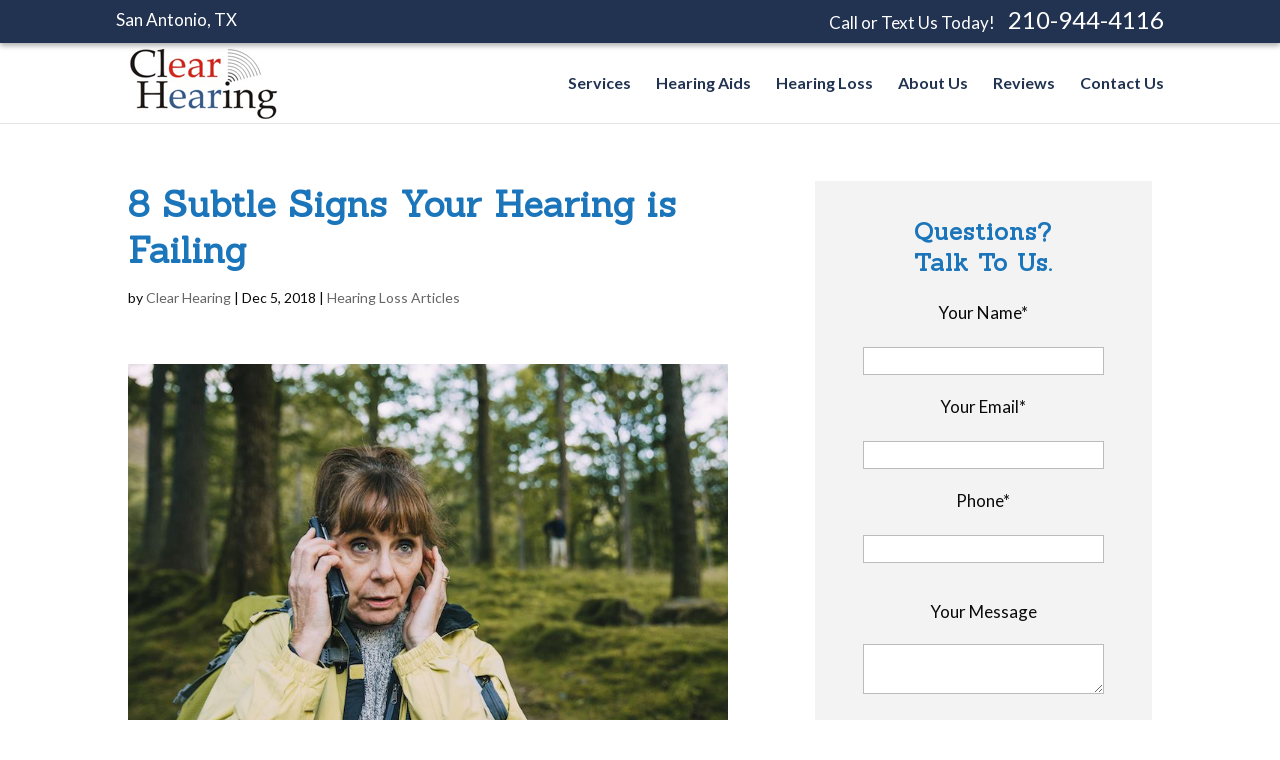

--- FILE ---
content_type: text/html; charset=utf-8
request_url: https://www.google.com/recaptcha/api2/anchor?ar=1&k=6LfzXGYUAAAAAJ4dz136Td7zcZLUUOFxVGdrp5Wj&co=aHR0cHM6Ly93d3cuY2xlYXJoZWFyaW5ndHgubmV0OjQ0Mw..&hl=en&v=N67nZn4AqZkNcbeMu4prBgzg&size=normal&anchor-ms=20000&execute-ms=30000&cb=8qhbmh6omufv
body_size: 49258
content:
<!DOCTYPE HTML><html dir="ltr" lang="en"><head><meta http-equiv="Content-Type" content="text/html; charset=UTF-8">
<meta http-equiv="X-UA-Compatible" content="IE=edge">
<title>reCAPTCHA</title>
<style type="text/css">
/* cyrillic-ext */
@font-face {
  font-family: 'Roboto';
  font-style: normal;
  font-weight: 400;
  font-stretch: 100%;
  src: url(//fonts.gstatic.com/s/roboto/v48/KFO7CnqEu92Fr1ME7kSn66aGLdTylUAMa3GUBHMdazTgWw.woff2) format('woff2');
  unicode-range: U+0460-052F, U+1C80-1C8A, U+20B4, U+2DE0-2DFF, U+A640-A69F, U+FE2E-FE2F;
}
/* cyrillic */
@font-face {
  font-family: 'Roboto';
  font-style: normal;
  font-weight: 400;
  font-stretch: 100%;
  src: url(//fonts.gstatic.com/s/roboto/v48/KFO7CnqEu92Fr1ME7kSn66aGLdTylUAMa3iUBHMdazTgWw.woff2) format('woff2');
  unicode-range: U+0301, U+0400-045F, U+0490-0491, U+04B0-04B1, U+2116;
}
/* greek-ext */
@font-face {
  font-family: 'Roboto';
  font-style: normal;
  font-weight: 400;
  font-stretch: 100%;
  src: url(//fonts.gstatic.com/s/roboto/v48/KFO7CnqEu92Fr1ME7kSn66aGLdTylUAMa3CUBHMdazTgWw.woff2) format('woff2');
  unicode-range: U+1F00-1FFF;
}
/* greek */
@font-face {
  font-family: 'Roboto';
  font-style: normal;
  font-weight: 400;
  font-stretch: 100%;
  src: url(//fonts.gstatic.com/s/roboto/v48/KFO7CnqEu92Fr1ME7kSn66aGLdTylUAMa3-UBHMdazTgWw.woff2) format('woff2');
  unicode-range: U+0370-0377, U+037A-037F, U+0384-038A, U+038C, U+038E-03A1, U+03A3-03FF;
}
/* math */
@font-face {
  font-family: 'Roboto';
  font-style: normal;
  font-weight: 400;
  font-stretch: 100%;
  src: url(//fonts.gstatic.com/s/roboto/v48/KFO7CnqEu92Fr1ME7kSn66aGLdTylUAMawCUBHMdazTgWw.woff2) format('woff2');
  unicode-range: U+0302-0303, U+0305, U+0307-0308, U+0310, U+0312, U+0315, U+031A, U+0326-0327, U+032C, U+032F-0330, U+0332-0333, U+0338, U+033A, U+0346, U+034D, U+0391-03A1, U+03A3-03A9, U+03B1-03C9, U+03D1, U+03D5-03D6, U+03F0-03F1, U+03F4-03F5, U+2016-2017, U+2034-2038, U+203C, U+2040, U+2043, U+2047, U+2050, U+2057, U+205F, U+2070-2071, U+2074-208E, U+2090-209C, U+20D0-20DC, U+20E1, U+20E5-20EF, U+2100-2112, U+2114-2115, U+2117-2121, U+2123-214F, U+2190, U+2192, U+2194-21AE, U+21B0-21E5, U+21F1-21F2, U+21F4-2211, U+2213-2214, U+2216-22FF, U+2308-230B, U+2310, U+2319, U+231C-2321, U+2336-237A, U+237C, U+2395, U+239B-23B7, U+23D0, U+23DC-23E1, U+2474-2475, U+25AF, U+25B3, U+25B7, U+25BD, U+25C1, U+25CA, U+25CC, U+25FB, U+266D-266F, U+27C0-27FF, U+2900-2AFF, U+2B0E-2B11, U+2B30-2B4C, U+2BFE, U+3030, U+FF5B, U+FF5D, U+1D400-1D7FF, U+1EE00-1EEFF;
}
/* symbols */
@font-face {
  font-family: 'Roboto';
  font-style: normal;
  font-weight: 400;
  font-stretch: 100%;
  src: url(//fonts.gstatic.com/s/roboto/v48/KFO7CnqEu92Fr1ME7kSn66aGLdTylUAMaxKUBHMdazTgWw.woff2) format('woff2');
  unicode-range: U+0001-000C, U+000E-001F, U+007F-009F, U+20DD-20E0, U+20E2-20E4, U+2150-218F, U+2190, U+2192, U+2194-2199, U+21AF, U+21E6-21F0, U+21F3, U+2218-2219, U+2299, U+22C4-22C6, U+2300-243F, U+2440-244A, U+2460-24FF, U+25A0-27BF, U+2800-28FF, U+2921-2922, U+2981, U+29BF, U+29EB, U+2B00-2BFF, U+4DC0-4DFF, U+FFF9-FFFB, U+10140-1018E, U+10190-1019C, U+101A0, U+101D0-101FD, U+102E0-102FB, U+10E60-10E7E, U+1D2C0-1D2D3, U+1D2E0-1D37F, U+1F000-1F0FF, U+1F100-1F1AD, U+1F1E6-1F1FF, U+1F30D-1F30F, U+1F315, U+1F31C, U+1F31E, U+1F320-1F32C, U+1F336, U+1F378, U+1F37D, U+1F382, U+1F393-1F39F, U+1F3A7-1F3A8, U+1F3AC-1F3AF, U+1F3C2, U+1F3C4-1F3C6, U+1F3CA-1F3CE, U+1F3D4-1F3E0, U+1F3ED, U+1F3F1-1F3F3, U+1F3F5-1F3F7, U+1F408, U+1F415, U+1F41F, U+1F426, U+1F43F, U+1F441-1F442, U+1F444, U+1F446-1F449, U+1F44C-1F44E, U+1F453, U+1F46A, U+1F47D, U+1F4A3, U+1F4B0, U+1F4B3, U+1F4B9, U+1F4BB, U+1F4BF, U+1F4C8-1F4CB, U+1F4D6, U+1F4DA, U+1F4DF, U+1F4E3-1F4E6, U+1F4EA-1F4ED, U+1F4F7, U+1F4F9-1F4FB, U+1F4FD-1F4FE, U+1F503, U+1F507-1F50B, U+1F50D, U+1F512-1F513, U+1F53E-1F54A, U+1F54F-1F5FA, U+1F610, U+1F650-1F67F, U+1F687, U+1F68D, U+1F691, U+1F694, U+1F698, U+1F6AD, U+1F6B2, U+1F6B9-1F6BA, U+1F6BC, U+1F6C6-1F6CF, U+1F6D3-1F6D7, U+1F6E0-1F6EA, U+1F6F0-1F6F3, U+1F6F7-1F6FC, U+1F700-1F7FF, U+1F800-1F80B, U+1F810-1F847, U+1F850-1F859, U+1F860-1F887, U+1F890-1F8AD, U+1F8B0-1F8BB, U+1F8C0-1F8C1, U+1F900-1F90B, U+1F93B, U+1F946, U+1F984, U+1F996, U+1F9E9, U+1FA00-1FA6F, U+1FA70-1FA7C, U+1FA80-1FA89, U+1FA8F-1FAC6, U+1FACE-1FADC, U+1FADF-1FAE9, U+1FAF0-1FAF8, U+1FB00-1FBFF;
}
/* vietnamese */
@font-face {
  font-family: 'Roboto';
  font-style: normal;
  font-weight: 400;
  font-stretch: 100%;
  src: url(//fonts.gstatic.com/s/roboto/v48/KFO7CnqEu92Fr1ME7kSn66aGLdTylUAMa3OUBHMdazTgWw.woff2) format('woff2');
  unicode-range: U+0102-0103, U+0110-0111, U+0128-0129, U+0168-0169, U+01A0-01A1, U+01AF-01B0, U+0300-0301, U+0303-0304, U+0308-0309, U+0323, U+0329, U+1EA0-1EF9, U+20AB;
}
/* latin-ext */
@font-face {
  font-family: 'Roboto';
  font-style: normal;
  font-weight: 400;
  font-stretch: 100%;
  src: url(//fonts.gstatic.com/s/roboto/v48/KFO7CnqEu92Fr1ME7kSn66aGLdTylUAMa3KUBHMdazTgWw.woff2) format('woff2');
  unicode-range: U+0100-02BA, U+02BD-02C5, U+02C7-02CC, U+02CE-02D7, U+02DD-02FF, U+0304, U+0308, U+0329, U+1D00-1DBF, U+1E00-1E9F, U+1EF2-1EFF, U+2020, U+20A0-20AB, U+20AD-20C0, U+2113, U+2C60-2C7F, U+A720-A7FF;
}
/* latin */
@font-face {
  font-family: 'Roboto';
  font-style: normal;
  font-weight: 400;
  font-stretch: 100%;
  src: url(//fonts.gstatic.com/s/roboto/v48/KFO7CnqEu92Fr1ME7kSn66aGLdTylUAMa3yUBHMdazQ.woff2) format('woff2');
  unicode-range: U+0000-00FF, U+0131, U+0152-0153, U+02BB-02BC, U+02C6, U+02DA, U+02DC, U+0304, U+0308, U+0329, U+2000-206F, U+20AC, U+2122, U+2191, U+2193, U+2212, U+2215, U+FEFF, U+FFFD;
}
/* cyrillic-ext */
@font-face {
  font-family: 'Roboto';
  font-style: normal;
  font-weight: 500;
  font-stretch: 100%;
  src: url(//fonts.gstatic.com/s/roboto/v48/KFO7CnqEu92Fr1ME7kSn66aGLdTylUAMa3GUBHMdazTgWw.woff2) format('woff2');
  unicode-range: U+0460-052F, U+1C80-1C8A, U+20B4, U+2DE0-2DFF, U+A640-A69F, U+FE2E-FE2F;
}
/* cyrillic */
@font-face {
  font-family: 'Roboto';
  font-style: normal;
  font-weight: 500;
  font-stretch: 100%;
  src: url(//fonts.gstatic.com/s/roboto/v48/KFO7CnqEu92Fr1ME7kSn66aGLdTylUAMa3iUBHMdazTgWw.woff2) format('woff2');
  unicode-range: U+0301, U+0400-045F, U+0490-0491, U+04B0-04B1, U+2116;
}
/* greek-ext */
@font-face {
  font-family: 'Roboto';
  font-style: normal;
  font-weight: 500;
  font-stretch: 100%;
  src: url(//fonts.gstatic.com/s/roboto/v48/KFO7CnqEu92Fr1ME7kSn66aGLdTylUAMa3CUBHMdazTgWw.woff2) format('woff2');
  unicode-range: U+1F00-1FFF;
}
/* greek */
@font-face {
  font-family: 'Roboto';
  font-style: normal;
  font-weight: 500;
  font-stretch: 100%;
  src: url(//fonts.gstatic.com/s/roboto/v48/KFO7CnqEu92Fr1ME7kSn66aGLdTylUAMa3-UBHMdazTgWw.woff2) format('woff2');
  unicode-range: U+0370-0377, U+037A-037F, U+0384-038A, U+038C, U+038E-03A1, U+03A3-03FF;
}
/* math */
@font-face {
  font-family: 'Roboto';
  font-style: normal;
  font-weight: 500;
  font-stretch: 100%;
  src: url(//fonts.gstatic.com/s/roboto/v48/KFO7CnqEu92Fr1ME7kSn66aGLdTylUAMawCUBHMdazTgWw.woff2) format('woff2');
  unicode-range: U+0302-0303, U+0305, U+0307-0308, U+0310, U+0312, U+0315, U+031A, U+0326-0327, U+032C, U+032F-0330, U+0332-0333, U+0338, U+033A, U+0346, U+034D, U+0391-03A1, U+03A3-03A9, U+03B1-03C9, U+03D1, U+03D5-03D6, U+03F0-03F1, U+03F4-03F5, U+2016-2017, U+2034-2038, U+203C, U+2040, U+2043, U+2047, U+2050, U+2057, U+205F, U+2070-2071, U+2074-208E, U+2090-209C, U+20D0-20DC, U+20E1, U+20E5-20EF, U+2100-2112, U+2114-2115, U+2117-2121, U+2123-214F, U+2190, U+2192, U+2194-21AE, U+21B0-21E5, U+21F1-21F2, U+21F4-2211, U+2213-2214, U+2216-22FF, U+2308-230B, U+2310, U+2319, U+231C-2321, U+2336-237A, U+237C, U+2395, U+239B-23B7, U+23D0, U+23DC-23E1, U+2474-2475, U+25AF, U+25B3, U+25B7, U+25BD, U+25C1, U+25CA, U+25CC, U+25FB, U+266D-266F, U+27C0-27FF, U+2900-2AFF, U+2B0E-2B11, U+2B30-2B4C, U+2BFE, U+3030, U+FF5B, U+FF5D, U+1D400-1D7FF, U+1EE00-1EEFF;
}
/* symbols */
@font-face {
  font-family: 'Roboto';
  font-style: normal;
  font-weight: 500;
  font-stretch: 100%;
  src: url(//fonts.gstatic.com/s/roboto/v48/KFO7CnqEu92Fr1ME7kSn66aGLdTylUAMaxKUBHMdazTgWw.woff2) format('woff2');
  unicode-range: U+0001-000C, U+000E-001F, U+007F-009F, U+20DD-20E0, U+20E2-20E4, U+2150-218F, U+2190, U+2192, U+2194-2199, U+21AF, U+21E6-21F0, U+21F3, U+2218-2219, U+2299, U+22C4-22C6, U+2300-243F, U+2440-244A, U+2460-24FF, U+25A0-27BF, U+2800-28FF, U+2921-2922, U+2981, U+29BF, U+29EB, U+2B00-2BFF, U+4DC0-4DFF, U+FFF9-FFFB, U+10140-1018E, U+10190-1019C, U+101A0, U+101D0-101FD, U+102E0-102FB, U+10E60-10E7E, U+1D2C0-1D2D3, U+1D2E0-1D37F, U+1F000-1F0FF, U+1F100-1F1AD, U+1F1E6-1F1FF, U+1F30D-1F30F, U+1F315, U+1F31C, U+1F31E, U+1F320-1F32C, U+1F336, U+1F378, U+1F37D, U+1F382, U+1F393-1F39F, U+1F3A7-1F3A8, U+1F3AC-1F3AF, U+1F3C2, U+1F3C4-1F3C6, U+1F3CA-1F3CE, U+1F3D4-1F3E0, U+1F3ED, U+1F3F1-1F3F3, U+1F3F5-1F3F7, U+1F408, U+1F415, U+1F41F, U+1F426, U+1F43F, U+1F441-1F442, U+1F444, U+1F446-1F449, U+1F44C-1F44E, U+1F453, U+1F46A, U+1F47D, U+1F4A3, U+1F4B0, U+1F4B3, U+1F4B9, U+1F4BB, U+1F4BF, U+1F4C8-1F4CB, U+1F4D6, U+1F4DA, U+1F4DF, U+1F4E3-1F4E6, U+1F4EA-1F4ED, U+1F4F7, U+1F4F9-1F4FB, U+1F4FD-1F4FE, U+1F503, U+1F507-1F50B, U+1F50D, U+1F512-1F513, U+1F53E-1F54A, U+1F54F-1F5FA, U+1F610, U+1F650-1F67F, U+1F687, U+1F68D, U+1F691, U+1F694, U+1F698, U+1F6AD, U+1F6B2, U+1F6B9-1F6BA, U+1F6BC, U+1F6C6-1F6CF, U+1F6D3-1F6D7, U+1F6E0-1F6EA, U+1F6F0-1F6F3, U+1F6F7-1F6FC, U+1F700-1F7FF, U+1F800-1F80B, U+1F810-1F847, U+1F850-1F859, U+1F860-1F887, U+1F890-1F8AD, U+1F8B0-1F8BB, U+1F8C0-1F8C1, U+1F900-1F90B, U+1F93B, U+1F946, U+1F984, U+1F996, U+1F9E9, U+1FA00-1FA6F, U+1FA70-1FA7C, U+1FA80-1FA89, U+1FA8F-1FAC6, U+1FACE-1FADC, U+1FADF-1FAE9, U+1FAF0-1FAF8, U+1FB00-1FBFF;
}
/* vietnamese */
@font-face {
  font-family: 'Roboto';
  font-style: normal;
  font-weight: 500;
  font-stretch: 100%;
  src: url(//fonts.gstatic.com/s/roboto/v48/KFO7CnqEu92Fr1ME7kSn66aGLdTylUAMa3OUBHMdazTgWw.woff2) format('woff2');
  unicode-range: U+0102-0103, U+0110-0111, U+0128-0129, U+0168-0169, U+01A0-01A1, U+01AF-01B0, U+0300-0301, U+0303-0304, U+0308-0309, U+0323, U+0329, U+1EA0-1EF9, U+20AB;
}
/* latin-ext */
@font-face {
  font-family: 'Roboto';
  font-style: normal;
  font-weight: 500;
  font-stretch: 100%;
  src: url(//fonts.gstatic.com/s/roboto/v48/KFO7CnqEu92Fr1ME7kSn66aGLdTylUAMa3KUBHMdazTgWw.woff2) format('woff2');
  unicode-range: U+0100-02BA, U+02BD-02C5, U+02C7-02CC, U+02CE-02D7, U+02DD-02FF, U+0304, U+0308, U+0329, U+1D00-1DBF, U+1E00-1E9F, U+1EF2-1EFF, U+2020, U+20A0-20AB, U+20AD-20C0, U+2113, U+2C60-2C7F, U+A720-A7FF;
}
/* latin */
@font-face {
  font-family: 'Roboto';
  font-style: normal;
  font-weight: 500;
  font-stretch: 100%;
  src: url(//fonts.gstatic.com/s/roboto/v48/KFO7CnqEu92Fr1ME7kSn66aGLdTylUAMa3yUBHMdazQ.woff2) format('woff2');
  unicode-range: U+0000-00FF, U+0131, U+0152-0153, U+02BB-02BC, U+02C6, U+02DA, U+02DC, U+0304, U+0308, U+0329, U+2000-206F, U+20AC, U+2122, U+2191, U+2193, U+2212, U+2215, U+FEFF, U+FFFD;
}
/* cyrillic-ext */
@font-face {
  font-family: 'Roboto';
  font-style: normal;
  font-weight: 900;
  font-stretch: 100%;
  src: url(//fonts.gstatic.com/s/roboto/v48/KFO7CnqEu92Fr1ME7kSn66aGLdTylUAMa3GUBHMdazTgWw.woff2) format('woff2');
  unicode-range: U+0460-052F, U+1C80-1C8A, U+20B4, U+2DE0-2DFF, U+A640-A69F, U+FE2E-FE2F;
}
/* cyrillic */
@font-face {
  font-family: 'Roboto';
  font-style: normal;
  font-weight: 900;
  font-stretch: 100%;
  src: url(//fonts.gstatic.com/s/roboto/v48/KFO7CnqEu92Fr1ME7kSn66aGLdTylUAMa3iUBHMdazTgWw.woff2) format('woff2');
  unicode-range: U+0301, U+0400-045F, U+0490-0491, U+04B0-04B1, U+2116;
}
/* greek-ext */
@font-face {
  font-family: 'Roboto';
  font-style: normal;
  font-weight: 900;
  font-stretch: 100%;
  src: url(//fonts.gstatic.com/s/roboto/v48/KFO7CnqEu92Fr1ME7kSn66aGLdTylUAMa3CUBHMdazTgWw.woff2) format('woff2');
  unicode-range: U+1F00-1FFF;
}
/* greek */
@font-face {
  font-family: 'Roboto';
  font-style: normal;
  font-weight: 900;
  font-stretch: 100%;
  src: url(//fonts.gstatic.com/s/roboto/v48/KFO7CnqEu92Fr1ME7kSn66aGLdTylUAMa3-UBHMdazTgWw.woff2) format('woff2');
  unicode-range: U+0370-0377, U+037A-037F, U+0384-038A, U+038C, U+038E-03A1, U+03A3-03FF;
}
/* math */
@font-face {
  font-family: 'Roboto';
  font-style: normal;
  font-weight: 900;
  font-stretch: 100%;
  src: url(//fonts.gstatic.com/s/roboto/v48/KFO7CnqEu92Fr1ME7kSn66aGLdTylUAMawCUBHMdazTgWw.woff2) format('woff2');
  unicode-range: U+0302-0303, U+0305, U+0307-0308, U+0310, U+0312, U+0315, U+031A, U+0326-0327, U+032C, U+032F-0330, U+0332-0333, U+0338, U+033A, U+0346, U+034D, U+0391-03A1, U+03A3-03A9, U+03B1-03C9, U+03D1, U+03D5-03D6, U+03F0-03F1, U+03F4-03F5, U+2016-2017, U+2034-2038, U+203C, U+2040, U+2043, U+2047, U+2050, U+2057, U+205F, U+2070-2071, U+2074-208E, U+2090-209C, U+20D0-20DC, U+20E1, U+20E5-20EF, U+2100-2112, U+2114-2115, U+2117-2121, U+2123-214F, U+2190, U+2192, U+2194-21AE, U+21B0-21E5, U+21F1-21F2, U+21F4-2211, U+2213-2214, U+2216-22FF, U+2308-230B, U+2310, U+2319, U+231C-2321, U+2336-237A, U+237C, U+2395, U+239B-23B7, U+23D0, U+23DC-23E1, U+2474-2475, U+25AF, U+25B3, U+25B7, U+25BD, U+25C1, U+25CA, U+25CC, U+25FB, U+266D-266F, U+27C0-27FF, U+2900-2AFF, U+2B0E-2B11, U+2B30-2B4C, U+2BFE, U+3030, U+FF5B, U+FF5D, U+1D400-1D7FF, U+1EE00-1EEFF;
}
/* symbols */
@font-face {
  font-family: 'Roboto';
  font-style: normal;
  font-weight: 900;
  font-stretch: 100%;
  src: url(//fonts.gstatic.com/s/roboto/v48/KFO7CnqEu92Fr1ME7kSn66aGLdTylUAMaxKUBHMdazTgWw.woff2) format('woff2');
  unicode-range: U+0001-000C, U+000E-001F, U+007F-009F, U+20DD-20E0, U+20E2-20E4, U+2150-218F, U+2190, U+2192, U+2194-2199, U+21AF, U+21E6-21F0, U+21F3, U+2218-2219, U+2299, U+22C4-22C6, U+2300-243F, U+2440-244A, U+2460-24FF, U+25A0-27BF, U+2800-28FF, U+2921-2922, U+2981, U+29BF, U+29EB, U+2B00-2BFF, U+4DC0-4DFF, U+FFF9-FFFB, U+10140-1018E, U+10190-1019C, U+101A0, U+101D0-101FD, U+102E0-102FB, U+10E60-10E7E, U+1D2C0-1D2D3, U+1D2E0-1D37F, U+1F000-1F0FF, U+1F100-1F1AD, U+1F1E6-1F1FF, U+1F30D-1F30F, U+1F315, U+1F31C, U+1F31E, U+1F320-1F32C, U+1F336, U+1F378, U+1F37D, U+1F382, U+1F393-1F39F, U+1F3A7-1F3A8, U+1F3AC-1F3AF, U+1F3C2, U+1F3C4-1F3C6, U+1F3CA-1F3CE, U+1F3D4-1F3E0, U+1F3ED, U+1F3F1-1F3F3, U+1F3F5-1F3F7, U+1F408, U+1F415, U+1F41F, U+1F426, U+1F43F, U+1F441-1F442, U+1F444, U+1F446-1F449, U+1F44C-1F44E, U+1F453, U+1F46A, U+1F47D, U+1F4A3, U+1F4B0, U+1F4B3, U+1F4B9, U+1F4BB, U+1F4BF, U+1F4C8-1F4CB, U+1F4D6, U+1F4DA, U+1F4DF, U+1F4E3-1F4E6, U+1F4EA-1F4ED, U+1F4F7, U+1F4F9-1F4FB, U+1F4FD-1F4FE, U+1F503, U+1F507-1F50B, U+1F50D, U+1F512-1F513, U+1F53E-1F54A, U+1F54F-1F5FA, U+1F610, U+1F650-1F67F, U+1F687, U+1F68D, U+1F691, U+1F694, U+1F698, U+1F6AD, U+1F6B2, U+1F6B9-1F6BA, U+1F6BC, U+1F6C6-1F6CF, U+1F6D3-1F6D7, U+1F6E0-1F6EA, U+1F6F0-1F6F3, U+1F6F7-1F6FC, U+1F700-1F7FF, U+1F800-1F80B, U+1F810-1F847, U+1F850-1F859, U+1F860-1F887, U+1F890-1F8AD, U+1F8B0-1F8BB, U+1F8C0-1F8C1, U+1F900-1F90B, U+1F93B, U+1F946, U+1F984, U+1F996, U+1F9E9, U+1FA00-1FA6F, U+1FA70-1FA7C, U+1FA80-1FA89, U+1FA8F-1FAC6, U+1FACE-1FADC, U+1FADF-1FAE9, U+1FAF0-1FAF8, U+1FB00-1FBFF;
}
/* vietnamese */
@font-face {
  font-family: 'Roboto';
  font-style: normal;
  font-weight: 900;
  font-stretch: 100%;
  src: url(//fonts.gstatic.com/s/roboto/v48/KFO7CnqEu92Fr1ME7kSn66aGLdTylUAMa3OUBHMdazTgWw.woff2) format('woff2');
  unicode-range: U+0102-0103, U+0110-0111, U+0128-0129, U+0168-0169, U+01A0-01A1, U+01AF-01B0, U+0300-0301, U+0303-0304, U+0308-0309, U+0323, U+0329, U+1EA0-1EF9, U+20AB;
}
/* latin-ext */
@font-face {
  font-family: 'Roboto';
  font-style: normal;
  font-weight: 900;
  font-stretch: 100%;
  src: url(//fonts.gstatic.com/s/roboto/v48/KFO7CnqEu92Fr1ME7kSn66aGLdTylUAMa3KUBHMdazTgWw.woff2) format('woff2');
  unicode-range: U+0100-02BA, U+02BD-02C5, U+02C7-02CC, U+02CE-02D7, U+02DD-02FF, U+0304, U+0308, U+0329, U+1D00-1DBF, U+1E00-1E9F, U+1EF2-1EFF, U+2020, U+20A0-20AB, U+20AD-20C0, U+2113, U+2C60-2C7F, U+A720-A7FF;
}
/* latin */
@font-face {
  font-family: 'Roboto';
  font-style: normal;
  font-weight: 900;
  font-stretch: 100%;
  src: url(//fonts.gstatic.com/s/roboto/v48/KFO7CnqEu92Fr1ME7kSn66aGLdTylUAMa3yUBHMdazQ.woff2) format('woff2');
  unicode-range: U+0000-00FF, U+0131, U+0152-0153, U+02BB-02BC, U+02C6, U+02DA, U+02DC, U+0304, U+0308, U+0329, U+2000-206F, U+20AC, U+2122, U+2191, U+2193, U+2212, U+2215, U+FEFF, U+FFFD;
}

</style>
<link rel="stylesheet" type="text/css" href="https://www.gstatic.com/recaptcha/releases/N67nZn4AqZkNcbeMu4prBgzg/styles__ltr.css">
<script nonce="2hj4qqm_JHggTf27BOGkdQ" type="text/javascript">window['__recaptcha_api'] = 'https://www.google.com/recaptcha/api2/';</script>
<script type="text/javascript" src="https://www.gstatic.com/recaptcha/releases/N67nZn4AqZkNcbeMu4prBgzg/recaptcha__en.js" nonce="2hj4qqm_JHggTf27BOGkdQ">
      
    </script></head>
<body><div id="rc-anchor-alert" class="rc-anchor-alert"></div>
<input type="hidden" id="recaptcha-token" value="[base64]">
<script type="text/javascript" nonce="2hj4qqm_JHggTf27BOGkdQ">
      recaptcha.anchor.Main.init("[\x22ainput\x22,[\x22bgdata\x22,\x22\x22,\[base64]/[base64]/[base64]/[base64]/[base64]/[base64]/KGcoTywyNTMsTy5PKSxVRyhPLEMpKTpnKE8sMjUzLEMpLE8pKSxsKSksTykpfSxieT1mdW5jdGlvbihDLE8sdSxsKXtmb3IobD0odT1SKEMpLDApO08+MDtPLS0pbD1sPDw4fFooQyk7ZyhDLHUsbCl9LFVHPWZ1bmN0aW9uKEMsTyl7Qy5pLmxlbmd0aD4xMDQ/[base64]/[base64]/[base64]/[base64]/[base64]/[base64]/[base64]\\u003d\x22,\[base64]\\u003d\x22,\x22S8Odwo4cK8Oow45VwoHDucO8c2soSsKrw7VjQMKtfVjDucOzwrxpfcOXw6TCggDCpg8swqUkwqNTa8KIf8KKJQXDpE58ecKqwpfDj8KRw53DrsKaw5fDvBHCsmjCucKCwqvCkcK/w7HCgSbDkcKbC8KPVnrDicO6wp7DssOZw7/CisOiwq0HZcK4wql3Rgg2wqQjwpgdBcKEwrHDqU/DtcKrw5bCn8O0B0FGwqgNwqHCvMKewoktGcKxJ0DDocOZwqzCtMOPwqvCsz3DkyXCqsOAw4LDjMOfwpsKwqFAIMOfwqofwpJcdcOZwqAee8KEw5tJW8KOwrVuw5p6w5HCnAzDjgrCs07CjcO/OcKQw7FIwrzDlMOqF8OMCz4XBcKJZQ55QsOkJsKedsOiLcOSwpHDqXHDlsKxw7DCmCLDhQ9Ceh3CojUaw7x6w7Y3wo7CtRzDpTPDhMKJH8OawpBQwq7DjcKRw4PDr25ucMK/A8KLw67CtsOFJwFmA2HCkX4FwrnDpGlYw67CuUTChFdPw5MTIVzCm8OPwqAww7PDiVl5EsKKKsKXEMKAWx1VNMKRbsOKw4dFRgjDrGbCi8KLe3NZNz5iwp4THsKOw6Ztw7/[base64]/OFZDwrTCjW5Ww4XDv8OYScObw7jCkcOqXF4oNsOnwoc1QcOFSkk5N8Ogw4LCk8OPw4/CrcK4PcK7wrA2EcKbwrvCihrDlMO4fmfDoDoBwqtHwr3CrMOuwpFSXWvDjcOZFhx4BmJtwqTDhFNjw6HCvcKZWsOmFWx5w7MIB8Kxw43CvsO2wr/ChcONW1RAFjJNLWkGwrbDkklccMOZwp4dwolsKsKTHsKAAMKXw7DDicKkN8O7wqLCrcKww64vw5kjw6QRT8K3bjJtwqbDgMO3wpbCgcOIwrrDhW3CrX7DtMOVwrFkwoTCj8KTasKkwph3acOnw6TCshc4HsKswp48w6sPwqjDh8K/wq9eL8K/XsKYwqvDiSvCsFPDi3RebzssInLChMKcJsOOG2prHlDDhCZFEC07w4knc2bDgjQeHQbCtiFPwqVuwopFEcOWb8Opwo3DvcO5SsK/[base64]/DjbCi0cTwoDCug7DlmhvwrhTesK/b0xPwq3CssK5wp/DncK8w5PDh1hXP8KYw5nCnMKmNg5pw4DDgH1lw7/DtHNTw5fCgcOSIVnDg1LClMKMO2lZw7DCn8OVw6cVwpXClMO8wrVzw6nCo8KhA3h1TDp3BsKrw6/DmWESw6kSK2LCssOHUsOLJsOPdz9FwrLDuzh2wpPCoT3Dt8OYwqpoWMO6wr92ZsKOWcKnw7c/w6jDtMKncTvCrsKlw5fDucOSworCj8KKDyEow50ael7DnMKPwp3Ch8ODw4bCtMOGw5TCojXCmxZzwoLDkcKKJiEHXyfDiRtfwrjCuMKpw5rDu3LDocKDw7hZw7jCvsKzw7JiUMO/[base64]/DgcOUwqwrZTXCnMKKw5fCocOABGjDucORwrXDhcKVBSDDpgRmwotZO8K/[base64]/DgsOqwqMCw6vDpzZrCsKiw4xxwpvDmMKGw6XDnUIkw6LChcKFwo9XwpdNBMOJw5HCp8KILcO7LMKewpjCo8Kmw4NRw7LCg8Knw7pWQ8KaTMOTAcOdw7zCqVDCv8O6DhrDvnrCmHE1wq3CvMKkKcO5wqMAwqofFGM/[base64]/[base64]/Dl8KZX8KBw7ZkKwfDgkDDiCHCtl0nwqLCoQcvwp7CgcK7wodQwopyBl3Dg8KIwrUSG34gKcK+wpPDsMKmJMOXMsK/[base64]/CrxRqY0QkB10KPMKKw5d1USPCrsOqwoEYwpoucMKQH8KhPipVRsOIwqFEwrV+w47CpcKXbsOPGCzDo8OydsKMwqPChWdkw7bCqhHDujfChsKzw5XCssKXw5wbw4kKIzc1wrcmZD1vwoDDhMO0bMOIw53Cp8K4wpwOHMKtTT14w71sEMKZw7hjw7tIS8Onw41lwpwUwp/CmMOhBQvDhzTCn8KIwqbCk2o6K8O0wqrDggUVEVbCh2gdw543C8Opw75tXG/DocK/URIHw5h6acOww5nDhcKMGsKGS8Krw7XCoMKuUVcWwp00W8K6asO1woHDk3zCl8Onw4PCkwpWW8KTIzzCihEaw5tAdXAXwpvDulFfw5/ChsOyw6gbW8K6wq3Do8KJGsOXwrjDtMOEwqjCrx/CmF5yamTDrMKIC2Q2wpzDkMKPwq1lw4zDicOowojDkVRScE0RwoMUwrjChxEEw5gjw68qw5zDjcO4csKfdsO6wqzClcKLwqDCrHxmw67CosO4cTkqMsKrJRbDuxLDjwTCucKJTMKTw6XDmsK4cUjCvsKrw5UJOcKzw6/DlFnCqMKIOXfDs0fCjwPDqE3Dt8OCw6p+w4jCpjjCt0gGw7Arw4RTb8KpWMOHwrRQwotywpfCuwLDrnIzwrrCpBTCkG3Dug0uwqbDk8KTw7pidQ3DiR7CucOww509w4jDtMKIwo/CnhvCpsOLwqLDtMOZw7wLAC7CgFnDnSoePWnDpHkEw50Kw4rCnWfCiEXCs8KTwonCoDt3wofCv8KpwrUCRMOzw68TGmbDpWs7asK4w6kIw5/CqMOawojDvMOOCC/[base64]/wptNI8KndH3Dr8OIasO5RxbDt2rDlsK5DCZtGCbCgsO8RUrCrMOdwqnDkkjCnzHDk8K7wphFKxkiJMOafXxrw5wqw5JSUsKcw5NpeFTDm8OWw73Dt8K8QcKGwqJ1WE/DklHCpMO/b8OMwqbCgMKQwrHChsOzwobCvkFowpouU03CvUJ0VGHDijrCmsKqw6bCqWkvwphow4AkwrYCVMKVZcO6MQ/[base64]/wqQiaArDicKDw5PCkykBEE9yfMKNeE3DusKaw4V3fcKTP28PFcO3cMOEwpgzIGguWsO0H3LDlCrCu8KEw5/CtcOgZsOuwphfwqTDocKREHzCucKoLcK6VXwLCsOkJk7CvDoRw7TDonLDl0TCqi/DtB3DtAw6wrrDvjDCj8OqZiQ7cMOIwoNrw6B+w6TDqEFmw4ZhFcO8fgjChsKDBcOCSHvCiz7DpQxeLzcPGsOnN8OFw54Vw45GKsOcwpnDjEhfOVjCocK1wo5bfcO9F2PDv8OYwpbCjcK8wqpGwo9mc3lHVVLCkx7CtGrDpV/Cs8KEWsOTV8OiCFHDjcOvdTrDolhNVlHDkcKEN8KywrVcKRcPFMOKKcKRwoIzBcKPw57Ch20TMVzCgTVfw7UKwo3CkwvDrjVIwrdfw5/CrwPCqMKHasOZwrnCrjVmwonDnGg4YcKtemoow5N1wocQw5pxw6xZRcODe8OhesOMS8OUHMOmwrPDqEPCtnnCiMKnwrvCusOXeWfClzIewqfDn8Onwr/CmMKbFA1pwoFAwpHDoCg6CsOBw4DCrUA+wrppw4I8ZcOVwpnDh0YJbmAcKMKkL8K7wpo4TcKnXnLDssOXHcKVT8KUw6ouQsK/PcKyw4RPTRPCoiPDrCxow5NpB1TDr8KJWMKfwpk8QsKfScK+JVbCrMOXb8KHw6LDm8K8Nl5owrxtwrLCtUsOwqnDsT5DwpbCncKUPWcqDSQeU8OTP2HCljw+QRxeSD/DtQXChMO1W0V/w5l2NsKTOcOWfcOrwo1Jwp3DiVwfHB7CvR8fUWZTw4YNMDDCvMONc1DCon0UwpJqEHMJw5HDgMKRw7PDlsKQwo5zw47CiFtmwpfDnMKlw4/CkMKbGhZnOMKzYinDhMOORsOLOnTCgCYewrnCjMOpw4HDisOXw5EKf8KcBz7DocOqw5Aqw6nDvBjDt8OPc8OIIMObbcKtX11Ww6tGH8OePkvDjMOcUGPCqX7Dpz43WcOwwqsKw5lxwqFKw5tEwqpow4EFDQ8DwqJfwrNJa2XCq8OYK8KmKsK1BcK3X8O/[base64]/CjC8Ww7sYEArCqcK9w6/CsnrCqBoyPcOTfSrDucOIwpvCpcKhw5zDsV0ZHcOqwoMvLhjCksOSwrhdMA4pw6vCkMKES8Oow4VYSDDCucKnwpQgw6RLRsK7w53DvMOHwrTDkMO6fFPDp3gaNm/DnA90aiwBX8KSw7MpQcKJScKtZcOlw6kgccK7wo4xb8KaX8OFXQA/w6vCgcKkbsOncjcZTMOIScOzw5LDphRZTgRfw5FFwqzChMKgw4UJAsOHBsO/w403w4DCvMO5wrVYUsOzUMOAH3LCjMK3w5AWw7M5Fl99fMKdwpo0wpgFwpcJe8KNw4sowrkeHsKqOcO5w6ZDwrXDsy/DkMOIw73DrMOEKjgHK8OLUT/Cn8KOwoBWw6TCr8OLDsOmwqLCjsOsw7o/VMKPwpUAZTzCimosc8KVw7HDj8OTw6YmW1DDgivDrsOCRlvCnhtcf8KmJUrDqsOcasO8EcODwqlAN8OWw5/CusOgwoTDrDJZIQnDtCcyw7Bww5xWa8KSwobCgsKxw4oww4zCuw0lw6bDmsK4wqnDjmtWwoFHw4l7I8KJw7HDoBjCsVXCoMORf8KJwp/DpsKPKsKlwqXCsMO5wp8ZwqVBT0fDosKzDSpSw5TClsKNwqnDtcK3w5cIwoXCgsOewp4mwrjClMOjwqHDoMOlWklYT3DDpcOhP8ONTHPCtCc3a0DDsio1w67CjC/Cp8OwwrAdw7kFdk5IR8KFw7VyJAR4w7fCvg4mw4PDocOheiB7w7USw7vDg8O9BsOMw6rDjmEpw4nDsMOSDVXCosKRw7XDvRYwJ0paw59pX8KaTHzCo3nDrsO9HcKAPMK6wpXDkA/CqMOzRsKjwrvDpMKze8OrwpZrw7TDqSx9bMOyw7dzMXXCu0HDlMOfwpnDi8KhwqtvwrzCnwJmLMO6wqUKw7ptw7J+w4zCoMKeMMKzwprDtcK4DWUybyHDvFZQKMKMwqtTVmoad3/DqkDDksKOw5gwd8K9w4cKacOew53CkMKDccKxw6tzwrt0wp7CkWPCsifDqsOyfMKcdsKOwq/[base64]/Dp8OiwoHCniBZwo3DhsO9w4tIw6nDm8OQZsOIDC0tw4/CjwXCm1skwozDjBlIw4rDlcKiW2wUN8OsLDVIbHfDocK4TsKEwqrDpcKldFUOwrBiGsKrUcOVD8KSHMOgCMOQwqHDtcOdU37Chw0sw6jDrsK8VsKrw6tew7vCs8OVCjhqTMOywp/Cl8OeUBYSZsO3wpNTwrnDq2jCpsOswq55c8K6PcOnDcO0w6/CpMOzQXkMw6cyw6sJwpDCj1bCv8KoEcO7w73DtAYewqNFwqxpw5d2w6HDo3rDj2rCvzF3w5vCpMKPwqHDrl7CtsORwr/DvU3CsULCuj3DqsOcAE7CmzzCucOowonCmcOibsKORcKhLsOWHsOqw6jClMOWwo3CkkMjMTwyQnFVRcKGBcK/w4LDjcOzwqJvwobDqEQbEMK8awBiC8OLDUhlw54dwpA+dsKwRsOsTsK/[base64]/DrcOQAMOjdSVTw6jClsKkIsOxeDDCrsOHw6bDqMKWwosoXsOGwovCrC7DgMKVw7vDm8OrUcO0w4TCq8OcNMO2wq7DucOxKMOnw6ltEcKIwofCtsOvXcO+O8O0IA/CsGYaw6pLwrfCmcK/NMKVw6XDmUtYwqbCksKMwpZRRDDCgMOIUcOpwrfCgUnCkQckwroUwr4cw7M8PT3CqCULwpTChcORaMK4AFXDh8Oxw7sNw63DhwhVwrZkHgPCvSPDhTI/[base64]/CjQM4wp0HTcOhw7cBwqw0NsORVsKdwoPDscKYc8KHwrUOw7jDm8KSMghXK8KcBhPCu8O6wq9ew4ZswrcQwq/DoMOmWMKWw5XCocK9wp05aSDDpcKdw5TCpcK+MQJlw7TDhMKRFlnCosOJwqDDhcOHw6nDrMOewpwXw4nCpcK8ZsOmT8OGHhHDuQ7CisOhai3ChsOuwqPDhcO1CWcYM0Isw55nwpkSw6dnwp5bCmbClkDDgTnDmkEMUsOLPg0Rwq0HwrbDvTPCmcO2woFCdsKcEgDCgi/[base64]/Cp8Oaw5vDqzXDjsKjAWTDpHLCg8OYwpJIPyNewoF3w59Ow7nDu8OWw6bDg8K3ecKML0AUw5QkwrxTwrg9w6DDh8O9UTrCrMKHQkXCn2rDgCnDm8OVw6PChsORc8K/ScOawpsaP8OXfcOEw4M2I3PDrXvDv8Omw5PDhgU5OMKpw6MHTngbcD0twqzDr1bCoj90MV7DiW3CgcKzwpfDrcOIw4PDr0NqwoXDuVzDksOow7nDvHQdw4V/[base64]/[base64]/[base64]/XMO6bVLDi8K9wqBswr7Cg8KTWC3DsMOkwrA/[base64]/Cmx7DnhAGw6PDr8KRwonDmm5JX8O6w5w5Lzotwq57w4YOKsOGw7wRwo0kMlNiwpBLSsKTw4TCmMOzw7kwDsO6wqnDicKawp4wDCfCj8O/TMKFQBrDrQUEwoLDmzHDoAhxwrTCqcKUCcKpJhvCmMKLwqEAM8KPw43Dgy8cwoUxEcOtVsOAw5DDmcOkNsK8w5R4JcOcJsOpT2pvw5PDjlbDt37CoGjCnV/Dp3lrdWsFRGB2wqbDh8Omwr1lCsKIRcKWwqjDh17DosK6wqkUQsKkIX4gw6J4w6lbEMOMIXAbw6kGScOuDcOgDyXDmXsjTsKwBjvDkxFcesKrLsOXw4lEJcO+SMKibcOHw4QDbiU4URbCjGLCtTPCgF1qPFzDusOzwrzDvMObYk/CuT/CiMONw7zDtwnCh8OWw5IgfADCgQs0N1/CosKqX0xJw5HCk8KKaUlrb8Kvd2fDmMKuYEDDtsK7w5BHNSN7VMOIGsKfFkpMKQHCh3bCrRgVw4nDoMK8wqhKf1nCmVpyM8KTwoDCnzTCul7CpsOfaMKEwpg0MsKOCVl7w6NFAMOpIyM5w67DjG4PI216w77CvWl/wrxmw7paXAEuasK5w5Nbw69UC8Kzw7QXFsK5IsKxazfDrsOROgVUw5zDnsK+VFBdbi7Dp8OPw7hHBzMdw7ZKwq/ChMKDXcOiw4Ibw6jClF/Dq8KHw4HDrMOnZMOvZsORw7rCn8KtZMKzR8KoworDpmPDriPCshFeFy/CusO9wqvDv2nCq8ObwoN0w5PCu3Raw6LDhgEaVMKbZSHDh2LDln7DnCDCrsO5w7x/XcO2V8KiHsO2YcOrw5jDkcKOw55LwotjwptZDWXDpDXChcKSXcKDwpo6w4TDmw3Di8OWGDJqfsO2aMKqOWTDs8OxNQYpDMOXwqYKHGfDinJJwqcAKMKSGFt0w5jDmU/ClcOLw5leTMOnwq/CkioXw494C8KiRhbCnX3DuHkJdyTCi8OHw6HDvAgZaU8hO8KVwpwFwrMSw4PDqjY9JxvCkkPDscKeWHDCs8OGwpARw7sAwqALwoF5fsKVXGJHUMOlwqvCsU8Tw6DDrMObwqRgbMOIPcOKw4dSwoPCpSPCpMKBw53CqsOlwpdEw7/DqMKGbhdww6DCj8KbwohoaMOSbT8AwpkvfDTCk8OUw6RtAcOUUiZ5w4HCj0s+VkFyIcOpwprDvEoew7ghYsOtP8O6wpLCnkTCgjTCuMOmVMOlVxbCuMKxwqjChUgJwodlw6gddsKewpUjd03CuU4pCj1XbMKKwrXCrQdXU18hwqHCocKJT8O6w5/[base64]/CtsKKw5zCu2lqG8KUw5zCp8KkPcO7LMKnw5Q3w6XCu8KRSMOYRsOxQcKwSxPDrz9xw77DjcKMw7nDtzvCmMKgw5BuDFHDoXN2w6dCaEDCojXDp8O5QkFySMOVAcKKwo3CuhlUw5rCpxvCoi/DvcOcwrgMf2/[base64]/HcKxwrHDpjTDq8ODXwrDhDJIw6QBccKsw6rDl8OoJ8O4wpvDu8KxP2HDnUXCtgjDp27DkAFzw4UKfsKjX8Kew419dMOowpXCj8KYw5otOUzDlMOROHZnJsKKVcOrD3jCj2HCu8KOw4AcN13Dgj1hwpE5S8OscFhGwoTCssOBA8O3wrjCsSt/[base64]/CswvDhz8UwqcOwqHDnCnCiC9fXcOvw6/CtGfDvMKCdx3DgyBkwpTDkcKAwoN7woMeY8ONwrHDkcO/ImlyeBPCnX41wrgFw4doQMK7wpbCtcOgw7wDwqcxXycCeEfClsKsFR/[base64]/Dh8OTwpLDtcK/[base64]/[base64]/M8KvbsKywr3DjMO2wo4uasKzUsOfA8KZwqoMwo4hZmRVBhHCkcK7VFnDqMOywo9owqvDisKvQUDDmQouwrHDs100GE1cHMKtI8OGWDJewr7DjWpxwq3DnTFZP8KVSAvDksOBwrUowpplwq4rw7fCusKUwq3DuBLDhE9/[base64]/Vk9uwoF2ITvDgcK5wrMzDsKDM8K+w7LDrQjCvR3DmllHKcKjNMKVwrPDr37CngQ1dSHDvi06w7tuwq1hw7fCjUPDmsOcHAjDlcOTwqRFHcK2wpjDsVXCocKMwpkvw4pSe8O5KcOQHcK9YcOzPMOgamnCjUbChcOjw4DDpi7DtBg/w4YRLl3DtcKfw5HDk8O/YGXDswLChsKGw6jDgG1LV8KzwrV9w5zDgAXDuMOSw7oSw64BKDrCpy9/SgPDg8KiFcOAAMORwoDDqDx1W8OSw5d0w4PCuVBkTMO7woNmw5HDnsKyw7NHwpwbPApuw4U2ERfCsMK6w5MAw4TDvBIIwrAFUQtpWnDCgmRjwrbDkcONc8KiPsOCCVjCo8K7w6fDjMKvw7RYwqVOMTvCmh/DjhJnwrLDm3wuCGHDtBlNVQQXw5DDlsOsw5xZwovDlsKxFsOURcK4AsKsKG5ZwoTDgAjCrBDDuljClmvCj8KGCsO/d3A7PW9NC8Oaw5Ifw49lR8K/wpvDtnEAHB0Nw6HCvx8OPhPCsjV/[base64]/[base64]/[base64]/Dt8OybMOpwqTCnh96DsKgwrkiCMK4w5hEScKwCcKAW0x9wrHCkcOzwqrCi3ASwqpGw6LCvjXDq8KgalV0w5Rsw6JXXhXDkMOBT2DDkR8Jwph7w5AXUMORUWs5w4vCqcO2GsKCw4xlw7ZDcQ8vVxjDiFUIKsOoZzXDu8KZQMOMCk8vKsKfBsOYw7/[base64]/[base64]/Ck8OSfFoIZ8O8A8KbcW7Dm8OWS2hTw78CFMK6fsKCClxAHcOHw4PCkVFbwrY3wr3CrXfCpR3CrjARbVHCpMOLw6HDt8KbdUPDhMO3VD8kHn8uw6PCisKxfsKfHhrCi8OHNCRGXBgnw6Yyf8KXwobCssOcwoA5csO/OU0dwpfChBZSdMKuwqrCoVk9EW1Jw53DvcOzB8OAw7XCvxdbG8KHRU/[base64]/Crh1TwqHDgxLDtA/Cs01Cw68bwq3Ds3tlJkvDuFbCssKTw5lgw6ZjNcKOw6/DqFXDssOpwpEEw5/DicOOw73CrivDsMKlw7k3RcO3ZBzCo8OQw7dIbH9Qw4U8VMOXwqrDtn/DjcOwwoLCjzDCmMO5c07DgWzCvTLDsQkxNsKtasOsaMK0asODw5MwT8K2VmpEwplOE8K5w53Dhj1aESVRaVggw6zDkMKqw5oSSsOwejMEdABQT8KwZ3dHLCNtVxAVwqwVXMOrw4clwqHCr8OXwqEhfBpMYcKFwph7wqDCqsOFScO4Z8OBw5fDl8K/PWZbwpHCssKuI8KGR8KuwqnChMOqw5R3RV8lb8K2dRRqe3gAw6HDtMKbVlN1am1OPcKNwoxAw49Ew6UswroDw4DCrwQaJ8ORw7ghR8O4wrPDqBMww6PDp1fCscKAR0jCscOMZQ4fw4haw454w5ZuQMKsY8OXO1jCs8OBK8KKeQoiXcONwooEw4FRD8OyOkovwp/DjHcgCMOrcHjDlFfCvcKuw7fClltMWMKVE8KJJxHDi8OiPCXDu8OrXnXCg8K1fmnDhMKkHRnCoCvDhgbCuz/DimjDsBkXwqDDtsOPT8KkwqsfwptLwqDCjsK3TnV3JwBjwr3Dr8Odw448wrXDpHrCoBxxIlvChcKZfiLDksK7PW/DiMKxQFPDnBTDtMOpCz7CnDrDpMKkwqd/c8OLI1Jmw7pGwprCgsKxw79rBAYFw47DrsKbAMOUwpXDk8OTw755wq5LBRtfAArDgMK5KTfDqsO1wrPCq1jCjBLCoMKVA8KPwpVbwqjCmihXORoiw7bCry7CncKHwqDCimokwp8jw5N8NMOiwqjDusO/M8KdwpAjw5d0w7NSTFVdQQXDi1HCgnvDpcO0Q8KpLQRXwq5DasKwQlYHwr3Dq8KwdTHDtMONAD52asK0CMOeLFDCtWsqw61HCV/DuC8PEWDCgMK3CcOaw5vDvw8vw58xw64TwrvDrD4Fwp7Dk8OIw796wojDiMKfw7Edc8OCwoDDiw49Y8O4EMO/Bjs9w5dwcj3DscKWYsKXw703TcKnSn/Dk2jChcKlwpPCvcKBwr5TDMKcTcK/wqzDjcOBw4BswobCuw/[base64]/bzXDkMOkwod7WMOYHWQSLTFsw4zCqsKwCWnDuAHDjQPDp3/[base64]/SntCwrNawrXCpcKLwrHDmFZJwplQwq42bXoCwrfDv8O4dsOQWcKWV8KgZ28Yw5Zjw5PDnQXDpSfCrG01JsKFw70uIsOrwpFZwqLDq07DoF0nwo/DosKQw5bCqsO6AcOJw4jDosK4wq1+T8KnahFWw4LCl8Oswp/Cjm5NJBQ7JMKbDEzCq8KHbA/DksKIw6/DkMO4w6jCo8OYVcOew5rDv8OCQcKGQ8OKwqsiFHHCj01QMMKfw67DlcKQQ8Ovc8OBw444JULCpSzDvDJvEQ41WgR3DmsqwrMVw58swqPCl8OiAsOCw4/Cu0FEJV8dAsKvQyrDr8Ktw4nCp8KrUnbChMOvJlnDisKdXVnDvDhawoPCqncOwq/DtjccehbDhcOZbVcBLQEgwpTCrmZyDQoSwodNOsOzwoASScKDwpUbwoUEBsOZwpDDkSACwoXDgDnChsKqVEfDpMO9VsKVXcOZwqTDo8KQJEQXw5vDpixIBMONwp4ud3/Dp00Cw6dtIWxAw5jCp3d8wo/[base64]/CuXkyK8OQe8K2JBjCtsKdw5c3LyHDqQA2b8Khw4PDvMOGAcOWMcOFCcKQw7jDvH/DhALCoMKlbsKZw5FgwqfDvEs5Tk7Dph3CsVBTCkpjwoDDgmXCqcO8IxPCjcK5JMK5bsK7K0PCrMKmwqbDlcKXFCDCrE/DsXM6w5LCocKrw7LCkMKjwoRYGhzDucKewrtyPcOIw53DpzXDjMOew4TDp2h4ZMOWwq8ZUsKWwobCsSd/HnrCoFMEwqfCg8Kcw4pRcgrCuDcmw5HCjXskHGDDuzo0Y8Oaw7pHC8O1MCF7w5LDqcKbw5/Cn8K7w4nDs0nCisOqwozCqBHDiMOVw4rDncKLw4luSz/DisKRwqLDksOHOUwiA1/Ci8Kdw7AxWcORUsOuw5tKf8K9w71iw4bCq8Ojw5fDhsKcwo7Cs37DjSLDtkXDg8OiY8KQbsOuKcOSwpfDhMOscHvCtR5Mwrw+wootw7XChcKqwrx3wr7Dsn41bXIkwrwzw6nDvQTCv1p6wp/Cv0FQCFzDmmkCwoLCjxzDo8K7aUFqF8Orw4zCvsKjw6dbPsKZw5jCrD/Cv2HDhnk5w599ZQEUwoRDw7NYw5Z0ScK2SRfCkMOGfCjCk3bCiAPCo8K8cD5uw7/CsMOiCyHDocKtH8OPwpIdLsOqw4ltG3RTXVIJwoPCqcK2TcKvw57CjsOlWcOYwrF5NcOlU27CnVvCrTbDmcKqw4/CgCghw5ZBB8KHbMKGScKuQ8O0XSnCnMOMwpQVcQvDkyg/w7XCkhEgw6waeyRrwrQKwoZOw7jChsObP8K1VylXw4I7FcKEwofCmcOlSTjCung1w5k9w5rDn8OeHXHCksK/W3DDlcKFw6XChcOiw7jCgMKjU8OFKVnDosKQD8Kmwqw3RwXDssO1wrA9PMKdwonDmj4ndcOnPsKQwp3CrcKzPwfCrsK6MMKPw4PDqTrCvDfDscOoEyAEwofDmsOIQAEdw4JNwoEWDMKAwoJ3KcKTwrPDqy/[base64]/DmMKGWWVSw6QiwoJjw4YOw40cW8O+wrbCp3hdG8KMf8OXw6TDpcKuEybCjkDCgcO5OMKAWVnCp8K+wpvDkMObZCPDmBgfw6QVw4PChHlXwpR2ZwnDj8KfLsO/wqjCqR4AwogteDrCpQ7CnCoHIMOcdR/Dnh/DpkfDscKPXMKjWWrDvMOmJy4lWsKIf07ChcKKYsKgdcKkwoVXbQ/DqMKkHcOAO8O7wqrDu8KuwpzDsEvCu1kdeMOHYGDDpsKOwoYmwq7DssKzwonCuCYBw6sCwobCgF7DiQ8FHyVsS8OLw5rDtcK5BsKFdMOXYsOoQBpdQT5hI8KjwoVyegLDu8KBw7vCi1V+wrTCpHVlNMKkcRfDj8Oaw6nDh8OhSy9yE8KqbyHDqhVqw6nDgsK+I8O9wo/Dij/[base64]/CtGXCp8KpU8KqwqVlwro+OcOnwqbCpmrDvDTDl8O6XMOFYn7DkDMSAMOwZAUOw6LDqcO3fCzDnsKew7Frbg/DpcKew5DDhMOww4R9EHTCswvDgsKJFCcKN8OjAMKmw6DCtMKtXHc/wp4bw6LCrcORU8KacMKhwoQMfSnDkUo4Q8OEw6dUw47DrcOPUcK4wqvDqCQcRFrDhMOew4jCiT7ChsKiYcOOAcOhbw/DrsOhw5HDmcOpwrbDjsKncwTDrzQ7woA6bcOiHcOeTVjCiDp3JgcKwr7Dj2sxVRBEfcKKH8OGwoAcwoQoSsKpOD/Dv37DrMKBYW7DmDhLMsKpwrrCiVfDlcKvw5hjclnCqsOtwp3DiHIDw5TDlmLDv8OIw5LCkibDuljDvsOew59vL8OiAcOzw4JYR0zCsUktZsOQwrkswqvDoyTDkl/[base64]/CjMO5Kx/CuMORLsK6wrDDmEVxKcOuwpnCuMKPwoPDoU7DlsOzTzBYa8KbN8KgXH1JYsOxeSPCjcK4UQENw7YpRGdAwpnCr8KZw4jDj8OSYTQcwo8Hwqhgw7jDgR9ywocQw6HDucOORMKvwo/CjFTDh8O2JyMLJ8KCw7/CnScAPAPCgl3Dgh5Uw5PDtMOBZx7Dnh4zEMOew73DtWfDscO3wrVhwq9oBkQWJV5Nw6rCvcOUwrRnBT/DuEDDvMKzw4nClTLCq8OFJwLCksK8I8OTFsOrwojDu1fCmsKHwp/DqybDmsORw4fDr8Ogw7dMw7MIZcOsQSXCqsKzwqXCpXvClMOWw6PDuwccD8Ohw7TDiBrCqH7DlsKpIFHDqzjDiMOLXFHCnFwsecKgwpbDjxYdLz3CpcKKwqcmUGRvwqbDkTXCkUpfHwZYw5fChVoOQE9rCSbChUZDw4jDqlnCtRHDhcOjwp/DnHthw7FOPMKsw6vDscKAw5DDgm8lwq9tw6fDpMKDE0Rewo3CtMOawo/ChQjCrsO3fEl6wqkgailOwprDmVU+wr1Two0MB8KjKHlkwr1QLcKBw7IOLMKtwq7DisOawokcw6jCj8OQd8KBw5rDoMO8HMOMSMKbw5EYwoLDtCRKFgvChRIDOyfDlMKHw4/Dv8OQwoTCvcOmwoXCpXI6w7nDgcOWw5bDviBtDMOZZGtSUyLCnD3DgV3Ct8K0V8OiYxQRC8Kfw6p9V8OID8K6wqhUNcORwp/DpcKLwo0MZW4PUnwmwpXDpisqWcObZ23DocKbdE7DtQfCosOCw4I6w5HDlcOtwoQSV8K7w48bwrrCoGrCjsO5wqAUe8OvYwfDmsOpUAdtwolEWGHDqsK9w67Cg8OCw7MqTMKKBT4TwrYHwpdqw7jDjj8daMOcwo/Cp8Opw43DhsKewovDrVwiw7nCiMKCwql0O8Omwrtjw4jCsV7ClcKxw5HCrCZowqxLwqPCl1PCvsKmwoA5WsOgwovCpcO4eSrCoSdtwozCoWFXfcOdwoo0RlrDosK+W2DDqsO7V8KWH8O+HMK2eXPCoMO9wqfCtMK1w53ChjFCw6tFw65OwoM3dsKXwrwPCmLCiMO9Tn/[base64]/wr8jwoYZBQFiTcORwqbDvBICw4HDrMKpRsKYw5jCm8KmwqfDhMONwpfDusKAwrTCiRnDsmzDr8KSwoMkX8OwwoIbFXjDiSgYMhTDpsOjCcKWbMOrw6HDiS9qVsKsCkrDnMK2GMOUwpxswo9awpJ3MMKrwq19UsO/fRtVwrl4w5vDoQfDrlA7CnrCkWPDujJSwrYowqfClEg5w73DnMKVwoIjEALDs2vDrsO1EHjDjsOCwpsdKMOYwrXDgDljw6ASwqDClcOEw5EGw5NuIk/DiiUdw5FkwpLDjcKGHEHDnTArJE/DuMOdw50Ww6nClzfDm8Orw7XCrMKLPnw+wq9Fw7c/HsOmB8K3w4/CusK8wrjCvsOOwrgwfl3CvFhLKzNDw5Z9AMK1w5NKw6puwonDv8KAUcOHHirCk3rDnUrCm8O2YkoTw5DCscOoWkjDo1JAwrXCtcO7w7HDqU9MwpU7Bk3CosOmwpdVwqpTwp1/wo7CpDHDvMOzWyPDuFhTGTrDkcOowqrCjcK6Zwh3w7zDtMKuwrs7w6hAwpNdMmTDtg/DgMOTwrDDgMOFwqs1w4jCnhjDuVVhwqbCg8KTWxx6w7BDwrXCiGwEZsOifsOkVsOtf8OgwqDDl0/DqMO1w5nDvFQKMcKqJcO4OEDDlBovSMKuUcKhwp3DoXpCdgHDksO3wo/DvMKywqQuKVvDt0/ChQIjAW04wqR4G8Kuw7LDocKxw5/ChcO2w5zDqcKgE8KAw7w3PcKwfyQ2ehrCg8ODw7d/[base64]/Dg00QKcKNAzLDkMOzU8Kvw5nCsB5HdsKzPk7ChWXDoxA8w79Tw6LCsHvCglDDrkzDmkx8VcOLJsKYKsOhWH7DhMO0wrRAwofDlMOcwonCpcORwpTCjMOwwqXDvsOsw6UVRHhOYiLCiMKBEnlWwoMtw4ozwpHCsRfCvMO/AFjCrQDCoXPCl3N7TnbDpgQOKwISwoB/w5ojZTXCvcOpw7XDsMK0Ax9rwpFHOsKqw6pJwppdDMKnw5nCmyExw4JIw7DDoyd2w55dwpjDgxXCjGjCnsOdw7jCnsK/LcKswofCiUIdwrYiw55Cwp1RRMOFw7FmMGNeIRbDiW/Cl8Oaw7/ChAfDmMKoGTLDkcKww5/Cj8OPw4/[base64]/CiQzDlsKywoHDsMOpeVrCqMKSwp58wozCjMOnwptWd8KyTsO7wojCh8Ocwqxww70VLsKewqPCoMOwEsKDw5QPFcKGwrlZax/DgxfDh8OISsO3RMOcwpzDvAMgB8OKDMO1wrt/woNMw4F8woBSLsO0IXTCvkFJw7o2JCNUW0/[base64]/DqMKxAWJsT8OBw55xwr3CqBZEQsKIwrgSHBPCniIaPRo3WAnDksKaw4jDknrCisK9w7kGw6MswoEoIcO/wok/wpMBw5/CjVscNsO2wrkww4R/[base64]/w7w2wrXDhMOSw6nDjCYhw5VMP8KPIcKlR8KCc8O/QWnDkVFfbgQPw7nCrMOCIMOQHQfDksKaSMO4w6IqwoPChl/CusOKwpPCnALCosKuwpzDk3PDmmbChMO4w5/Dm8OZEsOgGsKjw5JFJsOCwpMZwrPCisKwW8Onwr7DoGsrwqzDtR8gw71VwoDDlSVywp3CsMOdw5ppa8KUbcOJAgLCjyV9bk0kN8Ome8K1w5YEIkHDlSLCvnTDt8OAwrXDlAUewr/DumrCiiDCtMK+CsO2fcKtwpbDuMO/V8Kbw5/CkcKlDsKaw4ZhwoMcDsKzJcKJWsOKw4wLWkbCsMO0w7TDrWBZDUDDk8OyeMOCwrR4OsKlwobCtMK7wprChsKbwqTCqjbCtsKhRMKQEsKjXcOowp03EMO8wp4Fw7Rtwqc+f1DDscKSbsOPCzfDosKCwqbClUsRwqUhNy4RwrPDh2/Cj8Knw446wqd+GlPCjcOeT8OWbA8EOcOyw4bCsEfDsA/CtMKkWcKpw7ttw67CoDwSw6U7w7fDjsK/[base64]/CvFLCscKowrltwpDCi8K7w7bCg8KJw70ZwonCsHVZw4fCmcO4w5PCvsO2wrrDkDkNwphrw4rDjsKVwp7DlljCocONw7tbJA8dB3jDr39RIirDmRvDkSRdc8KAwoPDgGnCqXVaI8KAw7hgCsKfMhzCtMKYwotuNMO/BhPCr8O3woXDrsOXwqrCswLCgE82UxYPw57DmMOgCMKzb1YMdsO4wrdbw4TDr8KMwovDtsK4w5rDkcK5CQTCowMJw6pvwoXDgsObRUDCjn5XwogSwpnDosOCw6vDnm4pwqLDlAwwwqtoBXjDjcKvw6/[base64]/Ck8KncMKHw7wTGizCjmHDqmpmw50RChA8w711w7/DlcKjMVLDrXLCh8OJWxnCoR3CvsODw6xcw5LDkcOQFznDixU3MCLCtcOCwqPDrcO+woZBWsOONMKLwp1ERCx2XcOWwoAuw7pJEkwYXi0xU8OIw5UUXw8PSFTCpsOiLsOAwq7DlAfDhsKXRSbCkUnClTZ7fsOtw60vwq/[base64]/CiMKJw4bDscOvecOIw5bDsTE7GV/ChMOkw4LDrMKNUwg0D8K8QG5owpMXw4TDs8O4wq3CkVXChQgjw6VuMcK6ecOwGsKrw5A5w6TDkWEqw7towrrCucK9w44Dw5MVw7fDnMKxZj0swrZgHMKzGcOqUMOjHyLDuTxeCMOdwoHCpsObwp8aw50Iw69vwqdKwps8JF/[base64]/CpsKsAcO5f8KWTW5Bw4zCii90LVNrw6vCqTzDnsK+w67DrXHCu8KQAjvCocK6K8KzwrTChlljQsK4FMOieMOmJcOlw6HDgHTCuMKUd3QAwqVlJMOAE2s8BcK1JsOCw6TDuMKIw6LCncOjVMKBXBNXw5/CjMKTwqpPwpTDpGTCrcOqwp/[base64]/eMKowqLCoHBxwqd3W8OQKsOpfCvDgXtKC17CtTJqw7EaecKTCsKgw77Du1XCtSHDnMKHM8O1w6rCmVjCqV7CgGPCuhJuP8KHwq3CpAQFwrNjwrPCh0VwAmxwOAEZw4bDnxLDn8KJXE/DpMOYHTshwqcvwqItw5xEwoXCsWE9wqbDlEPCrMOhJV7CiyAMwpPCkRQmJXDDvyIyTMOrdBzCvEMywpDDmsKIwpk7QQHCl0E7H8KhM8OfwozDgyzCgHLDk8OqeMKuw5fDn8OLw7RjBy/[base64]/wp8zw7vDqlt4YsOmf1pHWMK7w53DsMOofsOBJcO/HMO9w7MeTkYUwqMWOSvCrkTCpMKjw65gwr9rwqR5OQ/[base64]/Cn8KeVcKiwo7Do8OaMQR+AsK5w5xuSy88w5JdDhjCo8OPH8KJw5oSZcK6wr8jw5fDmcOJwrzCjcO4w6PCkMKsER/CgBstw7XDhBvCrSbCscKaWsKTw4UrHMO1wpJbXsKcw5FjLCM9wpJrw7DChMKAw5fDpMOQYBpycsKwwpTClVzCucOgcsKnwrrDpcOTw6PCjRXCpcO7wpxrfsOPPBpQDMOsNw\\u003d\\u003d\x22],null,[\x22conf\x22,null,\x226LfzXGYUAAAAAJ4dz136Td7zcZLUUOFxVGdrp5Wj\x22,0,null,null,null,0,[21,125,63,73,95,87,41,43,42,83,102,105,109,121],[7059694,287],0,null,null,null,null,0,null,0,1,700,1,null,0,\[base64]/76lBhnEnQkZnOKMAhmv8xEZ\x22,0,0,null,null,1,null,0,1,null,null,null,0],\x22https://www.clearhearingtx.net:443\x22,null,[1,1,1],null,null,null,0,3600,[\x22https://www.google.com/intl/en/policies/privacy/\x22,\x22https://www.google.com/intl/en/policies/terms/\x22],\x22NHJxHwdNsXFRugfD4QmdU63QXgnAZZeQUWjBRBsBkiU\\u003d\x22,0,0,null,1,1769797012890,0,0,[34,188,138,172],null,[111],\x22RC-lfSJS0VNr6A9ZQ\x22,null,null,null,null,null,\x220dAFcWeA4RPw3qygXuyGyCxRGnsRwNpS2GALaFc6EG3826Q21xeMP1GzIYGDHCzsfcoQxMpXXQ1mqOS7K37FjgcixekYdqxYWKuw\x22,1769879812985]");
    </script></body></html>

--- FILE ---
content_type: text/css
request_url: https://www.clearhearingtx.net/wp-content/uploads/rmp-menu/css/rmp-menu.css
body_size: 1841
content:
#rmp_menu_trigger-8625{width: 40px;height: 40px;position: fixed;top: 5px;border-radius: 0px;display: none;text-decoration: none;right: 1%;background: #1b75bb;transition: transform 0.5s, background-color 1s}#rmp_menu_trigger-8625:hover, #rmp_menu_trigger-8625:focus{background: #223352;text-decoration: unset}#rmp_menu_trigger-8625.is-active{background: #1b75bb}#rmp_menu_trigger-8625 .rmp-trigger-box{width: 32px;color: #ffffff}#rmp_menu_trigger-8625 .rmp-trigger-icon-active, #rmp_menu_trigger-8625 .rmp-trigger-text-open{display: none}#rmp_menu_trigger-8625.is-active .rmp-trigger-icon-active, #rmp_menu_trigger-8625.is-active .rmp-trigger-text-open{display: inline}#rmp_menu_trigger-8625.is-active .rmp-trigger-icon-inactive, #rmp_menu_trigger-8625.is-active .rmp-trigger-text{display: none}#rmp_menu_trigger-8625 .rmp-trigger-label{color: #ffffff;pointer-events: none;line-height: 13px;font-family: inherit;font-size: 16px;display: inline;text-transform: inherit}#rmp_menu_trigger-8625 .rmp-trigger-label.rmp-trigger-label-top{display: block;margin-bottom: 12px}#rmp_menu_trigger-8625 .rmp-trigger-label.rmp-trigger-label-bottom{display: block;margin-top: 12px}#rmp_menu_trigger-8625 .responsive-menu-pro-inner{display: block}#rmp_menu_trigger-8625 .responsive-menu-pro-inner, #rmp_menu_trigger-8625 .responsive-menu-pro-inner::before, #rmp_menu_trigger-8625 .responsive-menu-pro-inner::after{width: 32px;height: 5px;background-color: #ffffff;border-radius: 4px;position: absolute}#rmp_menu_trigger-8625.is-active .responsive-menu-pro-inner, #rmp_menu_trigger-8625.is-active .responsive-menu-pro-inner::before, #rmp_menu_trigger-8625.is-active .responsive-menu-pro-inner::after{background-color: #ffffff}#rmp_menu_trigger-8625:hover .responsive-menu-pro-inner, #rmp_menu_trigger-8625:hover .responsive-menu-pro-inner::before, #rmp_menu_trigger-8625:hover .responsive-menu-pro-inner::after{background-color: #ffffff}@media screen and (max-width: 1005px){#et-top-navigation{display: none !important}#rmp_menu_trigger-8625{display: block}#rmp-container-8625{position: fixed;top: 0;margin: 0;transition: transform 0.5s;overflow: auto;display: block;width: 75%;background-color: #223352;background-image: url('');height: 100%;left: 0;padding-top: 0px;padding-left: 0px;padding-bottom: 0px;padding-right: 0px}#rmp-menu-wrap-8625{padding-top: 0px;padding-left: 0px;padding-bottom: 0px;padding-right: 0px;background-color: #223352}#rmp-menu-wrap-8625 .rmp-menu, #rmp-menu-wrap-8625 .rmp-submenu{width: 100%;box-sizing: border-box;margin: 0;padding: 0}#rmp-menu-wrap-8625 .rmp-submenu-depth-1 .rmp-menu-item-link{padding-left: 10%}#rmp-menu-wrap-8625 .rmp-submenu-depth-2 .rmp-menu-item-link{padding-left: 15%}#rmp-menu-wrap-8625 .rmp-submenu-depth-3 .rmp-menu-item-link{padding-left: 20%}#rmp-menu-wrap-8625 .rmp-submenu-depth-4 .rmp-menu-item-link{padding-left: 25%}#rmp-menu-wrap-8625 .rmp-submenu.rmp-submenu-open{display: block}#rmp-menu-wrap-8625 .rmp-menu-item{width: 100%;list-style: none;margin: 0}#rmp-menu-wrap-8625 .rmp-menu-item-link{height: 44px;line-height: 44px;font-size: 16px;border-bottom: 1px solid #3c3c3c;font-family: inherit;color: #ffffff;text-align: left;background-color: #223352;font-weight: normal;letter-spacing: 0px;display: block;width: 100%;text-decoration: none;position: relative;overflow: hidden;transition: background-color 1s, border-color 1s, 1s;padding: 0 5%;padding-right: 54px}#rmp-menu-wrap-8625 .rmp-menu-item-link:after, #rmp-menu-wrap-8625 .rmp-menu-item-link:before{display: none}#rmp-menu-wrap-8625 .rmp-menu-item-link:hover{color: #ffffff;border-color: #3c3c3c;background-color: #1b75bb}#rmp-menu-wrap-8625 .rmp-menu-item-link:focus{outline: none;border-color: unset;box-shadow: unset}#rmp-menu-wrap-8625 .rmp-menu-item-link .rmp-font-icon{height: 44px;line-height: 44px;margin-right: 10px;font-size: 16px}#rmp-menu-wrap-8625 .rmp-menu-current-item .rmp-menu-item-link{color: #ffffff;border-color: #212121;background-color: #223352}#rmp-menu-wrap-8625 .rmp-menu-current-item .rmp-menu-item-link:hover{color: #ffffff;border-color: #3f3f3f;background-color: #1b75bb}#rmp-menu-wrap-8625 .rmp-menu-subarrow{position: absolute;top: 0;bottom: 0;text-align: center;overflow: hidden;background-size: cover;overflow: hidden;right: 0;border-left-style: solid;border-left-color: #3c3c3c;border-left-width: 1px;height: 44px;width: 44px;color: #ffffff;background-color: #1b75bb}#rmp-menu-wrap-8625 .rmp-menu-subarrow:hover{color: #ffffff;border-color: #3c3c3c;background-color: #3ac0e7}#rmp-menu-wrap-8625 .rmp-menu-subarrow .rmp-font-icon{margin-right: unset}#rmp-menu-wrap-8625 .rmp-menu-subarrow *{vertical-align: middle;line-height: 44px}#rmp-menu-wrap-8625 .rmp-menu-subarrow-active{display: block;background-size: cover;color: #ffffff;border-color: #212121;background-color: #212121}#rmp-menu-wrap-8625 .rmp-menu-subarrow-active:hover{color: #ffffff;border-color: #ffffff;background-color: #3f3f3f}#rmp-menu-wrap-8625 .rmp-submenu{display: none}#rmp-menu-wrap-8625 .rmp-submenu .rmp-menu-item-link{height: px;line-height: 44px;letter-spacing: 0px;font-size: 16px;border-bottom: 1px solid #3c3c3c;font-family: inherit;color: #ffffff;text-align: left;background-color: #223352}#rmp-menu-wrap-8625 .rmp-submenu .rmp-menu-item-link:hover{color: #ffffff;border-color: #3c3c3c;background-color: #1b75bb}#rmp-menu-wrap-8625 .rmp-submenu .rmp-menu-current-item .rmp-menu-item-link{color: #ffffff;border-color: #212121;background-color: #223352}#rmp-menu-wrap-8625 .rmp-submenu .rmp-menu-current-item .rmp-menu-item-link:hover{color: #ffffff;border-color: #3f3f3f;background-color: #1b75bb}#rmp-menu-wrap-8625 .rmp-submenu .rmp-menu-subarrow{right: 0;border-right: unset;border-left-style: solid;border-left-color: #1d4354;border-left-width: 0px;height: 39px;line-height: 39px;width: 40px;color: #fff;background-color: ""}#rmp-menu-wrap-8625 .rmp-submenu .rmp-menu-subarrow:hover{color: #fff;border-color: #3f3f3f;background-color: ""}#rmp-menu-wrap-8625 .rmp-submenu .rmp-menu-subarrow-active{color: #fff;border-color: #1d4354;background-color: ""}#rmp-menu-wrap-8625 .rmp-submenu .rmp-menu-subarrow-active:hover{color: #fff;border-color: #3f3f3f;background-color: ""}#rmp-menu-wrap-8625 .rmp-menu-item-description{margin: 0;padding: 5px 5%;opacity: 0.8;color: #ffffff}#rmp-search-box-8625{display: block;padding-top: 0px;padding-left: 5%;padding-bottom: 0px;padding-right: 5%}#rmp-search-box-8625 .rmp-search-form{margin: 0}#rmp-search-box-8625 .rmp-search-box{background: #ffffff;border: 1px solid #dadada;color: #333333;width: 100%;padding: 0 5%;border-radius: 30px;height: 45px;-webkit-appearance: none}#rmp-search-box-8625 .rmp-search-box::placeholder{color: #c7c7cd}#rmp-search-box-8625 .rmp-search-box:focus{background-color: #ffffff;outline: 2px solid #dadada;color: #333333}#rmp-menu-title-8625{background-color: #1b75bb;color: #ffffff;text-align: left;font-size: 18px;padding-top: 10%;padding-left: 5%;padding-bottom: 0%;padding-right: 5%;font-weight: 400;transition: background-color 1s, border-color 1s, color 1s}#rmp-menu-title-8625:hover{background-color: #1b75bb;color: #ffffff}#rmp-menu-title-8625 > a{color: #ffffff;width: 100%;background-color: unset;text-decoration: none}#rmp-menu-title-8625 > a:hover{color: #ffffff}#rmp-menu-title-8625 .rmp-font-icon{font-size: 18px}#rmp-menu-title-8625 .rmp-menu-title-image{}#rmp-menu-additional-content-8625{padding-top: 0px;padding-left: 5%;padding-bottom: 0px;padding-right: 5%;color: #ffffff;text-align: center;font-size: 16px}}.rmp-container{display: none;visibility: visible;padding: 0px 0px 0px 0px;z-index: 99998;transition: all 0.3s}.rmp-container.rmp-fade-top, .rmp-container.rmp-fade-left, .rmp-container.rmp-fade-right, .rmp-container.rmp-fade-bottom{display: none}.rmp-container.rmp-slide-left, .rmp-container.rmp-push-left{transform: translateX(-100%);-ms-transform: translateX(-100%);-webkit-transform: translateX(-100%);-moz-transform: translateX(-100%)}.rmp-container.rmp-slide-left.rmp-menu-open, .rmp-container.rmp-push-left.rmp-menu-open{transform: translateX(0);-ms-transform: translateX(0);-webkit-transform: translateX(0);-moz-transform: translateX(0)}.rmp-container.rmp-slide-right, .rmp-container.rmp-push-right{transform: translateX(100%);-ms-transform: translateX(100%);-webkit-transform: translateX(100%);-moz-transform: translateX(100%)}.rmp-container.rmp-slide-right.rmp-menu-open, .rmp-container.rmp-push-right.rmp-menu-open{transform: translateX(0);-ms-transform: translateX(0);-webkit-transform: translateX(0);-moz-transform: translateX(0)}.rmp-container.rmp-slide-top, .rmp-container.rmp-push-top{transform: translateY(-100%);-ms-transform: translateY(-100%);-webkit-transform: translateY(-100%);-moz-transform: translateY(-100%)}.rmp-container.rmp-slide-top.rmp-menu-open, .rmp-container.rmp-push-top.rmp-menu-open{transform: translateY(0);-ms-transform: translateY(0);-webkit-transform: translateY(0);-moz-transform: translateY(0)}.rmp-container.rmp-slide-bottom, .rmp-container.rmp-push-bottom{transform: translateY(100%);-ms-transform: translateY(100%);-webkit-transform: translateY(100%);-moz-transform: translateY(100%)}.rmp-container.rmp-slide-bottom.rmp-menu-open, .rmp-container.rmp-push-bottom.rmp-menu-open{transform: translateX(0);-ms-transform: translateX(0);-webkit-transform: translateX(0);-moz-transform: translateX(0)}.rmp-container::-webkit-scrollbar{width: 0px}.rmp-container ::-webkit-scrollbar-track{box-shadow: inset 0 0 5px transparent}.rmp-container ::-webkit-scrollbar-thumb{background: transparent}.rmp-container ::-webkit-scrollbar-thumb:hover{background: transparent}.rmp-container .rmp-menu-wrap .rmp-menu{transition: none;border-radius: 0;box-shadow: none;background: none;border: 0;bottom: auto;box-sizing: border-box;clip: auto;color: #666;display: block;float: none;font-family: inherit;font-size: 14px;height: auto;left: auto;line-height: 1.7;list-style-type: none;margin: 0;min-height: auto;max-height: none;opacity: 1;outline: none;overflow: visible;padding: 0;position: relative;pointer-events: auto;right: auto;text-align: left;text-decoration: none;text-indent: 0;text-transform: none;transform: none;top: auto;visibility: inherit;width: auto;word-wrap: break-word;white-space: normal}.rmp-container .rmp-menu-additional-content{display: block;word-break: break-word}.rmp-container .rmp-menu-title{display: flex;flex-direction: column}.rmp-container .rmp-menu-title .rmp-menu-title-image{max-width: 100%;margin-bottom: 15px;display: block;margin: auto;margin-bottom: 15px}button.rmp_menu_trigger{z-index: 999999;overflow: hidden;outline: none;border: 0;display: none;margin: 0;transition: transform 0.5s, background-color 0.5s;padding: 0}button.rmp_menu_trigger .responsive-menu-pro-inner::before, button.rmp_menu_trigger .responsive-menu-pro-inner::after{content: "";display: block}button.rmp_menu_trigger .responsive-menu-pro-inner::before{top: 10px}button.rmp_menu_trigger .responsive-menu-pro-inner::after{bottom: 10px}button.rmp_menu_trigger .rmp-trigger-box{width: 40px;display: inline-block;position: relative;pointer-events: none;vertical-align: super}.admin-bar .rmp-container, .admin-bar .rmp_menu_trigger{margin-top: 32px !important}@media screen and (max-width: 782px){.admin-bar .rmp-container, .admin-bar .rmp_menu_trigger{margin-top: 46px !important}}.rmp-menu-trigger-boring .responsive-menu-pro-inner{transition-property: none}.rmp-menu-trigger-boring .responsive-menu-pro-inner::after, .rmp-menu-trigger-boring .responsive-menu-pro-inner::before{transition-property: none}.rmp-menu-trigger-boring.is-active .responsive-menu-pro-inner{transform: rotate(45deg)}.rmp-menu-trigger-boring.is-active .responsive-menu-pro-inner:before{top: 0;opacity: 0}.rmp-menu-trigger-boring.is-active .responsive-menu-pro-inner:after{bottom: 0;transform: rotate(-90deg)}

--- FILE ---
content_type: text/css
request_url: https://www.clearhearingtx.net/wp-content/themes/Divi-child/style.css
body_size: 2800
content:
/* 
 Theme Name:     Bare bones for Divi
 Author:         Divi theme examples
 Author URI:     http://www.divithemeexamples.com 
 Template:       Divi
 Version:        1.0 
*/ 


/* ----------- PUT YOUR CUSTOM CSS BELOW THIS LINE -- DO NOT EDIT ABOVE THIS LINE --------------------------- */ 

/* Add sidebar styles for practice name in footer */
.footerpractice {padding: 40px 0 0;}
#footer-widgets {padding: 3% 0 0 !important;}



/* ------------------ HEADER EDITS------------------  */

.wideheader {width: 85% !important;    max-width: 99% !important;    padding-right: 20px;    padding-left: 20px;} 
.logo_container a {color:#ffffff !important; font-size:24px;}


/* ------------------ TOP HEADER EDITS------------------  */
#top-header a {color:#fff;}
button#responsive-menu-button {height: 40px !important; padding-top: 6px;}
#top-header {
    -webkit-box-shadow: 0 3px 5px 0 rgb(0 0 0 / 30%);
    box-shadow: 0 3px 5px 0 rgb(0 0 0 / 30%);
    position: fixed;
    top: 0;
    width: 100%;
   z-index: 999999  !important;
	padding:10px 0;  color: #fff !important;
	background-color:#223352;
}

.contactarea {width:35%; float:left; font-size:17px; line-height:20px;}
.phonenumber {width:55%; float:right; text-align:right; font-size:17px; line-height:20px;}
a.phonewrap {font-size:24px; color:#ffffff !important; margin-left:10px;}
et_header_style_left .et-fixed-header #et-top-navigation, .et_header_style_split .et-fixed-header #et-top-navigation {
    padding-top: 0px !important;}
.fourlocationstwo {display:none;}
.location1 {width:30%; float:left; margin-right:4%; text-align:left; font-size:18px; line-height:22px;}
.location2 {width:30%; float:left; text-align:center; font-size:18px; line-height:22px;}
.location3 {width:30%; float:right; text-align:right; font-size:18px; line-height:22px;}
.location1 .phonewrap, .location2  .phonewrap, .location3 .phonewrap {font-size:24px; line-height:22px;}

/* ------------------ REMOVE DOWN ARROWS FOR SUBMENU------------------  */
.sub-menu {width:280px;}
#top-menu .menu-item-has-children > a:first-child {padding-right: 0px; padding-bottom: 17px !important;}
#top-menu .menu-item-has-children > a:first-child:after{content: ''; margin-top: -2px;}

/* ------------------ NAVIGATION EDITS ------------------  */
.nav li li {    position: relative;    line-height: 1.2em;    margin: 0;    padding: 0 10px;}
#top-menu li li a {    width: 100%;    padding: 6px 6px 6px 0;}

/* ------------------ TYPOGRAHY ------------------  */

h1 {font-size: 36px !important;}
#homepageh1 h1 {font-size:28px !important;}
h2 {font-size:28px !important;}
h3 {font-size:24px !important;}
h2.entry-title {font-size:20px !important;}
#topofpagelinks ul {margin-left:0 !important; padding-left:0 !important}
#topofpagelinks li {display:inline-block; list-style: none; margin-left:0 !important; padding-left:0 !important;}
#topofpagelinks a {color:#ffffff !important; padding:10px; margin-right:20px; margin-bottom:20px; border:solid 1px #ffffff; line-height:24px; display:inline-block; font-size:15px; }

/* ------------------ HOMEPAGE CTAs ------------------  */

.homepagecta {padding:20px; text-align:center; -webkit-border-radius: 8px 8px 8px 8px; border-radius: 8px 8px 8px 8px; font-size:15px; line-height:1.4}
.homepagecta h3 {color:#1b75bb;}
.ctabox {-webkit-border-radius: 8px 8px 8px 8px; border-radius: 8px 8px 8px 8px; }


#responsive-menu-search-box {display:none;}


/* ------------------ FOOTER ------------------  */
#footer-widgets a:hover,  #footer-info a:hover {color: #000000;}
.footer-widget .et_pb_widget a {color:#0a0a0a !important;}
/* #footer-bottom {padding-bottom:120px !important;} */


/* ------------------ LISTS ------------------  */
ul.special-list li, ol.special-list li  {margin-bottom:15px !important;}

.et_pb_promo_button .et_pb_button {text-align:center; }
.homeservices {background-color:#f7f7f7; text-align:center; padding: 10px 20px;}

.testimonial_rotator_slide_title {display:none;}

.comments-number {display:none;}

/* contact forms */
#click-menu {z-index:9999999 !important; border:solid 1px #ffffff; border-top:none;}
#responsive-menu, #responsive-menu-container {z-index:9999999 !important;}
span.wpcf7-list-item { display: block; margin-bottom:10px; }
input.wpcf7-text {padding:5px; width:90%; background-color:#ffffff; }

textarea.wpcf7-textarea {padding:5px; height:50px; width:90%; background-color:#ffffff; }

.wpcf7-submit {
color: #ffffff !important; text-transform:uppercase;
margin: 6px auto 0;
cursor: pointer;
font-size: 20px;
font-weight: 800;
-moz-border-radius: 3px;
-webkit-border-radius: 3px;
border-radius: 3px;
padding: 3px 20px !important; 
line-height: 1.7em;
background: #139a43 !important;
border: 2px solid #139a43 !important;
-webkit-font-smoothing: antialiased;
-moz-osx-font-smoothing: grayscale;
-moz-transition: all 0.2s;
-webkit-transition: all 0.2s;
transition: all 0.2s;
}
.wpcf7-submit:hover { 
background-color: #29ad58 !important; 
border-color:#29ad58 !important;
padding: 3px 20px !important; 
}





/* ----------- Slider  --------------------------- */ 
.slideheading {font-size:38px; color:#000000; font-weight:800;  line-height:1.2; text-transform:uppercase; background-color: rgba(255, 255, 255, .2); margin-top:200px; padding-top:20px; padding-bottom:20px;}

.et_pb_slide_description, .et_pb_slider_fullwidth_off .et_pb_slide_description {
  
    padding: 16% 8% 5% !important;
}

 /* Set the slider height 
.et_pb_slider .et_pb_slide_description { background-color: rgba(255, 255, 255, .2);   max-width:600px;}


    .et_pb_slider, .et_pb_slider .et_pb_container { 
        height: 525px !important; 
    }
    .et_pb_slider, .et_pb_slider .et_pb_slide { 
        max-height: 525px; 
    }
    .et_pb_slider .et_pb_slide_description { 
        position: relative; 
        top: 55%; 
        padding-top: 10px !important; 
        padding-bottom:10px !important; 
        height:auto !important; 
    }*/

/***************************************************************************************************
/*
/*	MOBILE / DESKTOP DISPLAY
/*
***************************************************************************************************/

.desktop-only {
    display: none;
}

.mobile-only {
    display: none;
}

/***************************************************************************************************
/*
/*	STICKY ELEMENTS
/*
***************************************************************************************************/

#cta-sticky {color:#ffffff;
	background: #223352;
	border-top: 1px solid #ffffff;
	position: fixed;
	padding: 20px 0;
	top: 100vh;
	width: 100%;
	z-index: 9999 !important;
}

body.fixed-cta #cta-sticky {
	bottom: 0;
	top: auto;
}

#cta-sticky .cta-mobile {
	display: none;
	padding: 0 10px;
}

#cta-sticky .et_pb_button {
	background-color: #139a43;
	border-radius: 0;
	color: #ffffff;
	display: inline-block;
	font-size: 24px;
	border-radius: 3px;
	line-height: 1.3em !important;
	margin: 20px 15px;
	padding: 5px 20px;
	text-align: center;
	text-transform: uppercase;
}

#cta-sticky .et_pb_button:before,
#cta-sticky .et_pb_button:after {
	display: none !important;
}

#cta-sticky .et_pb_button:hover {
	background-color: #29ad58 !important;
	color: #fff;
}

#cta-sticky .cta-desktop .container {
	font-size: 1.5rem;
	line-height: 2.0em;
	text-align: center;
}

#cta-sticky .cta-desktop .container strong {
	font-weight: 900;
	text-transform: uppercase;
}

#cta-sticky .et_pb_button i {
	display: inline;
	margin-bottom: 0;
	margin-right: .1em;
}

#cta-sticky .cta-desktop .et_pb_button {
	margin-left: 2rem;
	padding: 0 2rem;
}

#cta-sticky .cta-mobile {
	text-align: center;
}

#cta-sticky .cta-mobile .et_pb_button {
	 display:inline; font-size: 18px; margin: 20px 10px;
	padding: 5px 10px;
}

.et_pb_scroll_top.et-pb-icon {
	z-index: 999999 !important;
}




/* ----------- Media Queries --------------------------- */ 


@media only screen and ( max-width: 1155px ) {

.location1 a, .location2 a, .location3 a {display:block !important; width:100%!important; text-align:center;}
}

@media screen and (max-width: 1077px) {#top-menu li a {font-size:14px !important;}
}

@media screen and (max-width: 1007px) {
.logo_container {width:100% !important;}
.et_header_style_left .logo_container {text-align:center; height:66px !important; position: relative !important;
 }
#main-header { height: auto !important; padding-bottom:8px; padding-left:0; }
#et-top-navigation {display:none;}
}

@media screen and (max-width: 768px) {
#footer-bottom {padding-bottom:80px !important;}

h1 {font-size: 30px !important;}
#homepageh1 h1 {font-size:24px !important;}
h2 {font-size:26px !important;}
h3 {font-size:20px !important;}

.checklist ul, .checklist2 ul {margin-left:30px;}
.topofpagebuttons {    color: #ffffff !important;    background: rgba(0,0,0,0.25) !important;    border-color: #ffffff !important;    letter-spacing: 0px;    font-size: 16px; margin-left:5px; margin-right:5px;}
.contactpagenumber {display:block !important; border:none !important }
.contactarea { font-size:14px; line-height:20px;}
.phonenumber { font-size:14px; line-height:20px;}
a.phonewrap {font-size:18px; }
}

@media screen and (max-width: 750px) {


.contactarea, .phonenumber {width:100% !important; display:block !important; text-align:center !important; font-size:15px; }
a.phonewrap {font-size:19px;  margin-left:0px;}
.phonenumber span {display:none;}
.fourlocations, .threelocations {display:none; }
.fourlocationstwo {display:block; text-align:center; font-size:16px; padding:10px 0; line-height:20px; }
span.twolocations  {display:block !important;}

p.ppccity span {display:block; width:100%; padding-left:20px;}
}

@media screen and (max-width: 385px) {

.logo_container a {font-size:18px;}

}

/* Responsive Styles Tablet And Below */

@media all and (max-width: 1105px) {
#footer-bottom {padding-bottom:180px !important;}
}
@media all and (max-width: 1005px) { 
       button#responsive-menu-button, button.responsive-menu-button { z-index: 999999 !important;     height: 35px !important;
    padding-top: 4px !important; }
}
@media all and (max-width: 980px) { 
button#responsive-menu-button, button.responsive-menu-button { z-index: 999999 !important;     height: 35px !important;
    padding-top: 4px !important; }
#cta-sticky .cta-desktop {
        display: none;
    }
.desktop-only {
    display: none;
}

.mobile-only {
    display: block !important;
}
#footer-bottom {padding-bottom:80px !important;}
    #cta-sticky .cta-mobile {
        display: block;
    }
}

/* Responsive Styles Tablet Portrait */
@media all and (max-width: 768px) { 
.container.et_menu_container { padding-bottom: 10px !important; }
#hidebutton {height:0 !important;}
.slideheading {font-size:20px;}
}


/* BLOG SHORT CODE CTA STYLES */
h4.blogctainterrupt {margin-top:15px; margin-bottom:20px; }
h4.blogctainterrupt a {color:#2a3d5e; }
h4.blogctainterrupt a:hover {text-decoration:underline;}
h4.blogctainterrupt a::after {  content: "\00bb "; color:#1b75bb;  font-size:24px;}


#left-area {width: 64.125%;	padding-bottom: 23px;}
#sidebar {float: left; width: 35.875%;}
/* Remove sidebar line */
.container:before { background-color:transparent !important; }
.et_pb_widget_area_right { border-left:0 !important; }
.et_pb_widget_area_left { border-right:0 !important; }

/* Responsive Menu */
.admin-bar #top-header {margin-top:32px}
.rmp_menu_trigger {line-height:1;}
.rmp-trigger-box {top:-1px}
.rmp-container {z-index:999999;}
/* Responsive Menu */

